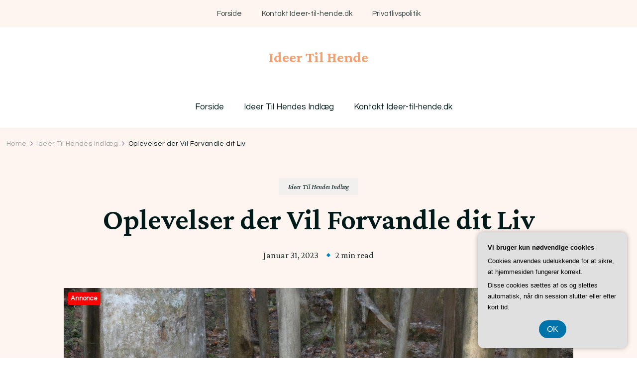

--- FILE ---
content_type: text/html; charset=UTF-8
request_url: https://ideer-til-hende.dk/oplevelser-der-vil-forvandle-dit-liv/
body_size: 17096
content:
    <!DOCTYPE html>
    <html lang="da-DK">
    <head itemscope itemtype="http://schema.org/WebSite">
	    <meta charset="UTF-8">
    <meta name="viewport" content="width=device-width, initial-scale=1">
    <link rel="profile" href="https://gmpg.org/xfn/11">
    <meta name='robots' content='index, follow, max-image-preview:large, max-snippet:-1, max-video-preview:-1' />

	<!-- This site is optimized with the Yoast SEO plugin v26.8 - https://yoast.com/product/yoast-seo-wordpress/ -->
	<title>Oplevelser der Vil Forvandle dit Liv - Ideer Til Hende</title>
	<link rel="canonical" href="https://ideer-til-hende.dk/oplevelser-der-vil-forvandle-dit-liv/" />
	<meta property="og:locale" content="da_DK" />
	<meta property="og:type" content="article" />
	<meta property="og:title" content="Oplevelser der Vil Forvandle dit Liv - Ideer Til Hende" />
	<meta property="og:description" content="Oplevelser er et bredt begreb, der d&aelig;kker mange forskellige aktiviteter og livserfaringer. Det er noget, der ofte kr&aelig;ver at man tr&aelig;der ud af sin komfortzone og oplever noget nyt, som kan skabe et varigt indtryk. Det centrale budskab i denne artikel er at de oplevelser, som man kommer til at gennemg&aring;, kan forvandle ens liv &hellip;" />
	<meta property="og:url" content="https://ideer-til-hende.dk/oplevelser-der-vil-forvandle-dit-liv/" />
	<meta property="og:site_name" content="Ideer Til Hende" />
	<meta property="article:published_time" content="2023-01-31T04:00:00+00:00" />
	<meta property="og:image" content="https://ideer-til-hende.dk/wp-content/uploads/oplevelser-der-vil-forvandle-dit-liv-768x768.png" />
	<meta property="og:image:width" content="768" />
	<meta property="og:image:height" content="768" />
	<meta property="og:image:type" content="image/png" />
	<meta name="twitter:card" content="summary_large_image" />
	<meta name="twitter:label1" content="Estimeret læsetid" />
	<meta name="twitter:data1" content="2 minutter" />
	<script type="application/ld+json" class="yoast-schema-graph">{"@context":"https://schema.org","@graph":[{"@type":"Article","@id":"https://ideer-til-hende.dk/oplevelser-der-vil-forvandle-dit-liv/#article","isPartOf":{"@id":"https://ideer-til-hende.dk/oplevelser-der-vil-forvandle-dit-liv/"},"author":{"name":"","@id":""},"headline":"Oplevelser der Vil Forvandle dit Liv","datePublished":"2023-01-31T04:00:00+00:00","mainEntityOfPage":{"@id":"https://ideer-til-hende.dk/oplevelser-der-vil-forvandle-dit-liv/"},"wordCount":331,"image":{"@id":"https://ideer-til-hende.dk/oplevelser-der-vil-forvandle-dit-liv/#primaryimage"},"thumbnailUrl":"https://ideer-til-hende.dk/wp-content/uploads/oplevelser-der-vil-forvandle-dit-liv.png","articleSection":["Ideer Til Hendes Indlæg"],"inLanguage":"da-DK"},{"@type":"WebPage","@id":"https://ideer-til-hende.dk/oplevelser-der-vil-forvandle-dit-liv/","url":"https://ideer-til-hende.dk/oplevelser-der-vil-forvandle-dit-liv/","name":"Oplevelser der Vil Forvandle dit Liv - Ideer Til Hende","isPartOf":{"@id":"https://ideer-til-hende.dk/#website"},"primaryImageOfPage":{"@id":"https://ideer-til-hende.dk/oplevelser-der-vil-forvandle-dit-liv/#primaryimage"},"image":{"@id":"https://ideer-til-hende.dk/oplevelser-der-vil-forvandle-dit-liv/#primaryimage"},"thumbnailUrl":"https://ideer-til-hende.dk/wp-content/uploads/oplevelser-der-vil-forvandle-dit-liv.png","datePublished":"2023-01-31T04:00:00+00:00","author":{"@id":""},"breadcrumb":{"@id":"https://ideer-til-hende.dk/oplevelser-der-vil-forvandle-dit-liv/#breadcrumb"},"inLanguage":"da-DK","potentialAction":[{"@type":"ReadAction","target":["https://ideer-til-hende.dk/oplevelser-der-vil-forvandle-dit-liv/"]}]},{"@type":"ImageObject","inLanguage":"da-DK","@id":"https://ideer-til-hende.dk/oplevelser-der-vil-forvandle-dit-liv/#primaryimage","url":"https://ideer-til-hende.dk/wp-content/uploads/oplevelser-der-vil-forvandle-dit-liv.png","contentUrl":"https://ideer-til-hende.dk/wp-content/uploads/oplevelser-der-vil-forvandle-dit-liv.png","width":1024,"height":1024,"caption":"Oplevelser der Vil Forvandle dit Liv"},{"@type":"BreadcrumbList","@id":"https://ideer-til-hende.dk/oplevelser-der-vil-forvandle-dit-liv/#breadcrumb","itemListElement":[{"@type":"ListItem","position":1,"name":"Ideer-til-hende.dk","item":"https://ideer-til-hende.dk/"},{"@type":"ListItem","position":2,"name":"Oplevelser der Vil Forvandle dit Liv"}]},{"@type":"WebSite","@id":"https://ideer-til-hende.dk/#website","url":"https://ideer-til-hende.dk/","name":"Ideer Til Hende","description":"","potentialAction":[{"@type":"SearchAction","target":{"@type":"EntryPoint","urlTemplate":"https://ideer-til-hende.dk/?s={search_term_string}"},"query-input":{"@type":"PropertyValueSpecification","valueRequired":true,"valueName":"search_term_string"}}],"inLanguage":"da-DK"}]}</script>
	<!-- / Yoast SEO plugin. -->


<link rel='dns-prefetch' href='//fonts.googleapis.com' />
<link rel="alternate" type="application/rss+xml" title="Ideer Til Hende &raquo; Feed" href="https://ideer-til-hende.dk/feed/" />
<link rel="alternate" type="application/rss+xml" title="Ideer Til Hende &raquo;-kommentar-feed" href="https://ideer-til-hende.dk/comments/feed/" />
<link rel="alternate" title="oEmbed (JSON)" type="application/json+oembed" href="https://ideer-til-hende.dk/wp-json/oembed/1.0/embed?url=https%3A%2F%2Fideer-til-hende.dk%2Foplevelser-der-vil-forvandle-dit-liv%2F" />
<link rel="alternate" title="oEmbed (XML)" type="text/xml+oembed" href="https://ideer-til-hende.dk/wp-json/oembed/1.0/embed?url=https%3A%2F%2Fideer-til-hende.dk%2Foplevelser-der-vil-forvandle-dit-liv%2F&#038;format=xml" />
<style id='wp-img-auto-sizes-contain-inline-css' type='text/css'>
img:is([sizes=auto i],[sizes^="auto," i]){contain-intrinsic-size:3000px 1500px}
/*# sourceURL=wp-img-auto-sizes-contain-inline-css */
</style>
<style id='wp-emoji-styles-inline-css' type='text/css'>

	img.wp-smiley, img.emoji {
		display: inline !important;
		border: none !important;
		box-shadow: none !important;
		height: 1em !important;
		width: 1em !important;
		margin: 0 0.07em !important;
		vertical-align: -0.1em !important;
		background: none !important;
		padding: 0 !important;
	}
/*# sourceURL=wp-emoji-styles-inline-css */
</style>
<style id='wp-block-library-inline-css' type='text/css'>
:root{--wp-block-synced-color:#7a00df;--wp-block-synced-color--rgb:122,0,223;--wp-bound-block-color:var(--wp-block-synced-color);--wp-editor-canvas-background:#ddd;--wp-admin-theme-color:#007cba;--wp-admin-theme-color--rgb:0,124,186;--wp-admin-theme-color-darker-10:#006ba1;--wp-admin-theme-color-darker-10--rgb:0,107,160.5;--wp-admin-theme-color-darker-20:#005a87;--wp-admin-theme-color-darker-20--rgb:0,90,135;--wp-admin-border-width-focus:2px}@media (min-resolution:192dpi){:root{--wp-admin-border-width-focus:1.5px}}.wp-element-button{cursor:pointer}:root .has-very-light-gray-background-color{background-color:#eee}:root .has-very-dark-gray-background-color{background-color:#313131}:root .has-very-light-gray-color{color:#eee}:root .has-very-dark-gray-color{color:#313131}:root .has-vivid-green-cyan-to-vivid-cyan-blue-gradient-background{background:linear-gradient(135deg,#00d084,#0693e3)}:root .has-purple-crush-gradient-background{background:linear-gradient(135deg,#34e2e4,#4721fb 50%,#ab1dfe)}:root .has-hazy-dawn-gradient-background{background:linear-gradient(135deg,#faaca8,#dad0ec)}:root .has-subdued-olive-gradient-background{background:linear-gradient(135deg,#fafae1,#67a671)}:root .has-atomic-cream-gradient-background{background:linear-gradient(135deg,#fdd79a,#004a59)}:root .has-nightshade-gradient-background{background:linear-gradient(135deg,#330968,#31cdcf)}:root .has-midnight-gradient-background{background:linear-gradient(135deg,#020381,#2874fc)}:root{--wp--preset--font-size--normal:16px;--wp--preset--font-size--huge:42px}.has-regular-font-size{font-size:1em}.has-larger-font-size{font-size:2.625em}.has-normal-font-size{font-size:var(--wp--preset--font-size--normal)}.has-huge-font-size{font-size:var(--wp--preset--font-size--huge)}.has-text-align-center{text-align:center}.has-text-align-left{text-align:left}.has-text-align-right{text-align:right}.has-fit-text{white-space:nowrap!important}#end-resizable-editor-section{display:none}.aligncenter{clear:both}.items-justified-left{justify-content:flex-start}.items-justified-center{justify-content:center}.items-justified-right{justify-content:flex-end}.items-justified-space-between{justify-content:space-between}.screen-reader-text{border:0;clip-path:inset(50%);height:1px;margin:-1px;overflow:hidden;padding:0;position:absolute;width:1px;word-wrap:normal!important}.screen-reader-text:focus{background-color:#ddd;clip-path:none;color:#444;display:block;font-size:1em;height:auto;left:5px;line-height:normal;padding:15px 23px 14px;text-decoration:none;top:5px;width:auto;z-index:100000}html :where(.has-border-color){border-style:solid}html :where([style*=border-top-color]){border-top-style:solid}html :where([style*=border-right-color]){border-right-style:solid}html :where([style*=border-bottom-color]){border-bottom-style:solid}html :where([style*=border-left-color]){border-left-style:solid}html :where([style*=border-width]){border-style:solid}html :where([style*=border-top-width]){border-top-style:solid}html :where([style*=border-right-width]){border-right-style:solid}html :where([style*=border-bottom-width]){border-bottom-style:solid}html :where([style*=border-left-width]){border-left-style:solid}html :where(img[class*=wp-image-]){height:auto;max-width:100%}:where(figure){margin:0 0 1em}html :where(.is-position-sticky){--wp-admin--admin-bar--position-offset:var(--wp-admin--admin-bar--height,0px)}@media screen and (max-width:600px){html :where(.is-position-sticky){--wp-admin--admin-bar--position-offset:0px}}

/*# sourceURL=wp-block-library-inline-css */
</style><style id='global-styles-inline-css' type='text/css'>
:root{--wp--preset--aspect-ratio--square: 1;--wp--preset--aspect-ratio--4-3: 4/3;--wp--preset--aspect-ratio--3-4: 3/4;--wp--preset--aspect-ratio--3-2: 3/2;--wp--preset--aspect-ratio--2-3: 2/3;--wp--preset--aspect-ratio--16-9: 16/9;--wp--preset--aspect-ratio--9-16: 9/16;--wp--preset--color--black: #000000;--wp--preset--color--cyan-bluish-gray: #abb8c3;--wp--preset--color--white: #ffffff;--wp--preset--color--pale-pink: #f78da7;--wp--preset--color--vivid-red: #cf2e2e;--wp--preset--color--luminous-vivid-orange: #ff6900;--wp--preset--color--luminous-vivid-amber: #fcb900;--wp--preset--color--light-green-cyan: #7bdcb5;--wp--preset--color--vivid-green-cyan: #00d084;--wp--preset--color--pale-cyan-blue: #8ed1fc;--wp--preset--color--vivid-cyan-blue: #0693e3;--wp--preset--color--vivid-purple: #9b51e0;--wp--preset--gradient--vivid-cyan-blue-to-vivid-purple: linear-gradient(135deg,rgb(6,147,227) 0%,rgb(155,81,224) 100%);--wp--preset--gradient--light-green-cyan-to-vivid-green-cyan: linear-gradient(135deg,rgb(122,220,180) 0%,rgb(0,208,130) 100%);--wp--preset--gradient--luminous-vivid-amber-to-luminous-vivid-orange: linear-gradient(135deg,rgb(252,185,0) 0%,rgb(255,105,0) 100%);--wp--preset--gradient--luminous-vivid-orange-to-vivid-red: linear-gradient(135deg,rgb(255,105,0) 0%,rgb(207,46,46) 100%);--wp--preset--gradient--very-light-gray-to-cyan-bluish-gray: linear-gradient(135deg,rgb(238,238,238) 0%,rgb(169,184,195) 100%);--wp--preset--gradient--cool-to-warm-spectrum: linear-gradient(135deg,rgb(74,234,220) 0%,rgb(151,120,209) 20%,rgb(207,42,186) 40%,rgb(238,44,130) 60%,rgb(251,105,98) 80%,rgb(254,248,76) 100%);--wp--preset--gradient--blush-light-purple: linear-gradient(135deg,rgb(255,206,236) 0%,rgb(152,150,240) 100%);--wp--preset--gradient--blush-bordeaux: linear-gradient(135deg,rgb(254,205,165) 0%,rgb(254,45,45) 50%,rgb(107,0,62) 100%);--wp--preset--gradient--luminous-dusk: linear-gradient(135deg,rgb(255,203,112) 0%,rgb(199,81,192) 50%,rgb(65,88,208) 100%);--wp--preset--gradient--pale-ocean: linear-gradient(135deg,rgb(255,245,203) 0%,rgb(182,227,212) 50%,rgb(51,167,181) 100%);--wp--preset--gradient--electric-grass: linear-gradient(135deg,rgb(202,248,128) 0%,rgb(113,206,126) 100%);--wp--preset--gradient--midnight: linear-gradient(135deg,rgb(2,3,129) 0%,rgb(40,116,252) 100%);--wp--preset--font-size--small: 13px;--wp--preset--font-size--medium: 20px;--wp--preset--font-size--large: 36px;--wp--preset--font-size--x-large: 42px;--wp--preset--spacing--20: 0.44rem;--wp--preset--spacing--30: 0.67rem;--wp--preset--spacing--40: 1rem;--wp--preset--spacing--50: 1.5rem;--wp--preset--spacing--60: 2.25rem;--wp--preset--spacing--70: 3.38rem;--wp--preset--spacing--80: 5.06rem;--wp--preset--shadow--natural: 6px 6px 9px rgba(0, 0, 0, 0.2);--wp--preset--shadow--deep: 12px 12px 50px rgba(0, 0, 0, 0.4);--wp--preset--shadow--sharp: 6px 6px 0px rgba(0, 0, 0, 0.2);--wp--preset--shadow--outlined: 6px 6px 0px -3px rgb(255, 255, 255), 6px 6px rgb(0, 0, 0);--wp--preset--shadow--crisp: 6px 6px 0px rgb(0, 0, 0);}:where(.is-layout-flex){gap: 0.5em;}:where(.is-layout-grid){gap: 0.5em;}body .is-layout-flex{display: flex;}.is-layout-flex{flex-wrap: wrap;align-items: center;}.is-layout-flex > :is(*, div){margin: 0;}body .is-layout-grid{display: grid;}.is-layout-grid > :is(*, div){margin: 0;}:where(.wp-block-columns.is-layout-flex){gap: 2em;}:where(.wp-block-columns.is-layout-grid){gap: 2em;}:where(.wp-block-post-template.is-layout-flex){gap: 1.25em;}:where(.wp-block-post-template.is-layout-grid){gap: 1.25em;}.has-black-color{color: var(--wp--preset--color--black) !important;}.has-cyan-bluish-gray-color{color: var(--wp--preset--color--cyan-bluish-gray) !important;}.has-white-color{color: var(--wp--preset--color--white) !important;}.has-pale-pink-color{color: var(--wp--preset--color--pale-pink) !important;}.has-vivid-red-color{color: var(--wp--preset--color--vivid-red) !important;}.has-luminous-vivid-orange-color{color: var(--wp--preset--color--luminous-vivid-orange) !important;}.has-luminous-vivid-amber-color{color: var(--wp--preset--color--luminous-vivid-amber) !important;}.has-light-green-cyan-color{color: var(--wp--preset--color--light-green-cyan) !important;}.has-vivid-green-cyan-color{color: var(--wp--preset--color--vivid-green-cyan) !important;}.has-pale-cyan-blue-color{color: var(--wp--preset--color--pale-cyan-blue) !important;}.has-vivid-cyan-blue-color{color: var(--wp--preset--color--vivid-cyan-blue) !important;}.has-vivid-purple-color{color: var(--wp--preset--color--vivid-purple) !important;}.has-black-background-color{background-color: var(--wp--preset--color--black) !important;}.has-cyan-bluish-gray-background-color{background-color: var(--wp--preset--color--cyan-bluish-gray) !important;}.has-white-background-color{background-color: var(--wp--preset--color--white) !important;}.has-pale-pink-background-color{background-color: var(--wp--preset--color--pale-pink) !important;}.has-vivid-red-background-color{background-color: var(--wp--preset--color--vivid-red) !important;}.has-luminous-vivid-orange-background-color{background-color: var(--wp--preset--color--luminous-vivid-orange) !important;}.has-luminous-vivid-amber-background-color{background-color: var(--wp--preset--color--luminous-vivid-amber) !important;}.has-light-green-cyan-background-color{background-color: var(--wp--preset--color--light-green-cyan) !important;}.has-vivid-green-cyan-background-color{background-color: var(--wp--preset--color--vivid-green-cyan) !important;}.has-pale-cyan-blue-background-color{background-color: var(--wp--preset--color--pale-cyan-blue) !important;}.has-vivid-cyan-blue-background-color{background-color: var(--wp--preset--color--vivid-cyan-blue) !important;}.has-vivid-purple-background-color{background-color: var(--wp--preset--color--vivid-purple) !important;}.has-black-border-color{border-color: var(--wp--preset--color--black) !important;}.has-cyan-bluish-gray-border-color{border-color: var(--wp--preset--color--cyan-bluish-gray) !important;}.has-white-border-color{border-color: var(--wp--preset--color--white) !important;}.has-pale-pink-border-color{border-color: var(--wp--preset--color--pale-pink) !important;}.has-vivid-red-border-color{border-color: var(--wp--preset--color--vivid-red) !important;}.has-luminous-vivid-orange-border-color{border-color: var(--wp--preset--color--luminous-vivid-orange) !important;}.has-luminous-vivid-amber-border-color{border-color: var(--wp--preset--color--luminous-vivid-amber) !important;}.has-light-green-cyan-border-color{border-color: var(--wp--preset--color--light-green-cyan) !important;}.has-vivid-green-cyan-border-color{border-color: var(--wp--preset--color--vivid-green-cyan) !important;}.has-pale-cyan-blue-border-color{border-color: var(--wp--preset--color--pale-cyan-blue) !important;}.has-vivid-cyan-blue-border-color{border-color: var(--wp--preset--color--vivid-cyan-blue) !important;}.has-vivid-purple-border-color{border-color: var(--wp--preset--color--vivid-purple) !important;}.has-vivid-cyan-blue-to-vivid-purple-gradient-background{background: var(--wp--preset--gradient--vivid-cyan-blue-to-vivid-purple) !important;}.has-light-green-cyan-to-vivid-green-cyan-gradient-background{background: var(--wp--preset--gradient--light-green-cyan-to-vivid-green-cyan) !important;}.has-luminous-vivid-amber-to-luminous-vivid-orange-gradient-background{background: var(--wp--preset--gradient--luminous-vivid-amber-to-luminous-vivid-orange) !important;}.has-luminous-vivid-orange-to-vivid-red-gradient-background{background: var(--wp--preset--gradient--luminous-vivid-orange-to-vivid-red) !important;}.has-very-light-gray-to-cyan-bluish-gray-gradient-background{background: var(--wp--preset--gradient--very-light-gray-to-cyan-bluish-gray) !important;}.has-cool-to-warm-spectrum-gradient-background{background: var(--wp--preset--gradient--cool-to-warm-spectrum) !important;}.has-blush-light-purple-gradient-background{background: var(--wp--preset--gradient--blush-light-purple) !important;}.has-blush-bordeaux-gradient-background{background: var(--wp--preset--gradient--blush-bordeaux) !important;}.has-luminous-dusk-gradient-background{background: var(--wp--preset--gradient--luminous-dusk) !important;}.has-pale-ocean-gradient-background{background: var(--wp--preset--gradient--pale-ocean) !important;}.has-electric-grass-gradient-background{background: var(--wp--preset--gradient--electric-grass) !important;}.has-midnight-gradient-background{background: var(--wp--preset--gradient--midnight) !important;}.has-small-font-size{font-size: var(--wp--preset--font-size--small) !important;}.has-medium-font-size{font-size: var(--wp--preset--font-size--medium) !important;}.has-large-font-size{font-size: var(--wp--preset--font-size--large) !important;}.has-x-large-font-size{font-size: var(--wp--preset--font-size--x-large) !important;}
/*# sourceURL=global-styles-inline-css */
</style>

<style id='classic-theme-styles-inline-css' type='text/css'>
/*! This file is auto-generated */
.wp-block-button__link{color:#fff;background-color:#32373c;border-radius:9999px;box-shadow:none;text-decoration:none;padding:calc(.667em + 2px) calc(1.333em + 2px);font-size:1.125em}.wp-block-file__button{background:#32373c;color:#fff;text-decoration:none}
/*# sourceURL=/wp-includes/css/classic-themes.min.css */
</style>
<link rel='stylesheet' id='owl-carousel-css' href='https://ideer-til-hende.dk/wp-content/themes/blossom-floral/css/owl.carousel.min.css?ver=2.3.4' type='text/css' media='all' />
<link rel='stylesheet' id='animate-css' href='https://ideer-til-hende.dk/wp-content/themes/blossom-floral/css/animate.min.css?ver=3.5.2' type='text/css' media='all' />
<link rel='stylesheet' id='blossom-floral-google-fonts-css' href='https://fonts.googleapis.com/css?family=Questrial%3Aregular%7CCrimson+Pro%3A200%2C300%2Cregular%2C500%2C600%2C700%2C800%2C900%2C200italic%2C300italic%2Citalic%2C500italic%2C600italic%2C700italic%2C800italic%2C900italic%7CCrimson+Pro%3Aregular' type='text/css' media='all' />
<link rel='stylesheet' id='blossom-floral-elementor-css' href='https://ideer-til-hende.dk/wp-content/themes/blossom-floral/css/elementor.min.css?ver=1.1.0' type='text/css' media='all' />
<link rel='stylesheet' id='blossom-floral-gutenberg-css' href='https://ideer-til-hende.dk/wp-content/themes/blossom-floral/css/gutenberg.min.css?ver=1.1.0' type='text/css' media='all' />
<link rel='stylesheet' id='blossom-floral-css' href='https://ideer-til-hende.dk/wp-content/themes/blossom-floral/style.css?ver=1.1.0' type='text/css' media='all' />
<script type="text/javascript" src="https://ideer-til-hende.dk/wp-includes/js/jquery/jquery.min.js?ver=3.7.1" id="jquery-core-js"></script>
<script type="text/javascript" src="https://ideer-til-hende.dk/wp-includes/js/jquery/jquery-migrate.min.js?ver=3.4.1" id="jquery-migrate-js"></script>
<link rel="https://api.w.org/" href="https://ideer-til-hende.dk/wp-json/" /><link rel="alternate" title="JSON" type="application/json" href="https://ideer-til-hende.dk/wp-json/wp/v2/posts/115" /><link rel="EditURI" type="application/rsd+xml" title="RSD" href="https://ideer-til-hende.dk/xmlrpc.php?rsd" />
<meta name="generator" content="WordPress 6.9" />
<link rel='shortlink' href='https://ideer-til-hende.dk/?p=115' />
<style type='text/css' media='all'>    
	:root {
		--primary-color: #f2a071;
		--primary-color-rgb: 242, 160, 113;
		--secondary-color: #0186bf;
		--secondary-color-rgb: 1, 134, 191;
        --primary-font: Questrial;
        --secondary-font: Crimson Pro;
	}

    /*Typography*/

    body {
        font-family : Questrial;
        font-size   : 18px;        
    }

    .custom-logo-link img{
        width    : 150px;
        max-width: 100%;
	}
    
    .site-title{
        font-size   : 30px;
        font-family : Crimson Pro;
        font-weight : 400;
        font-style  : normal;
    }

    
    .post .entry-footer .btn-link::before {
        background-image: url("data:image/svg+xml,%3Csvg xmlns='http://www.w3.org/2000/svg' width='14.19' height='14.27' viewBox='0 0 14.19 14.27'%3E%3Cg id='Group_5482' data-name='Group 5482' transform='translate(-216.737 -1581.109)'%3E%3Cpath id='Path_26475' data-name='Path 26475' d='M0,0H12.821' transform='translate(217.445 1594.672) rotate(-45)' fill='none' stroke='%230186bf' stroke-linecap='round' stroke-width='1'/%3E%3Cpath id='Path_26476' data-name='Path 26476' d='M0,0,5.1,5.1,0,10.193' transform='translate(219.262 1585.567) rotate(-45)' fill='none' stroke='%230186bf' stroke-linecap='round' stroke-linejoin='round' stroke-width='1'/%3E%3C/g%3E%3C/svg%3E");
    }

    .navigation.pagination .nav-links .next:hover:after {
        background-image: url("data:image/svg+xml,%3Csvg xmlns='http://www.w3.org/2000/svg' width='13.821' height='11.608' viewBox='0 0 13.821 11.608'%3E%3Cg id='Group_5482' data-name='Group 5482' transform='translate(974.347 -1275.499) rotate(45)' opacity='0.9'%3E%3Cpath id='Path_26475' data-name='Path 26475' d='M0,0H12.821' transform='translate(217.445 1594.672) rotate(-45)' fill='none' stroke='%230186bf' stroke-linecap='round' stroke-width='1'/%3E%3Cpath id='Path_26476' data-name='Path 26476' d='M0,0,5.1,5.1,0,10.193' transform='translate(219.262 1585.567) rotate(-45)' fill='none' stroke='%230186bf' stroke-linecap='round' stroke-linejoin='round' stroke-width='1'/%3E%3C/g%3E%3C/svg%3E");
    }

    nav.post-navigation .meta-nav::before {
        background-image: url("data:image/svg+xml,%3Csvg xmlns='http://www.w3.org/2000/svg' width='14.19' height='14.27' viewBox='0 0 14.19 14.27'%3E%3Cg id='Group_5482' data-name='Group 5482' transform='translate(230.936 0.854)' opacity='0.9'%3E%3Cpath id='Path_26475' data-name='Path 26475' d='M0,0H12.821' transform='translate(-217.453 12.709) rotate(-135)' fill='none' stroke='%230186bf' stroke-linecap='round' stroke-width='1'/%3E%3Cpath id='Path_26476' data-name='Path 26476' d='M0,10.194,5.1,5.1,0,0' transform='translate(-226.479 10.812) rotate(-135)' fill='none' stroke='%230186bf' stroke-linecap='round' stroke-linejoin='round' stroke-width='1'/%3E%3C/g%3E%3C/svg%3E ");
    }
       
    nav.post-navigation .meta-nav:hover::before {
        background-image: url("data:image/svg+xml,%3Csvg xmlns='http://www.w3.org/2000/svg' width='14.19' height='14.27' viewBox='0 0 14.19 14.27'%3E%3Cg id='Group_5482' data-name='Group 5482' transform='translate(230.936 0.854)' opacity='0.9'%3E%3Cpath id='Path_26475' data-name='Path 26475' d='M0,0H12.821' transform='translate(-217.453 12.709) rotate(-135)' fill='none' stroke='%23f2a071' stroke-linecap='round' stroke-width='1'/%3E%3Cpath id='Path_26476' data-name='Path 26476' d='M0,10.194,5.1,5.1,0,0' transform='translate(-226.479 10.812) rotate(-135)' fill='none' stroke='%23f2a071' stroke-linecap='round' stroke-linejoin='round' stroke-width='1'/%3E%3C/g%3E%3C/svg%3E ");
    }
    
    .navigation.pagination .nav-links .prev:hover::before {
        background-image: url("data:image/svg+xml,%3Csvg xmlns='http://www.w3.org/2000/svg' width='21.956' height='13.496' viewBox='0 0 21.956 13.496'%3E%3Cg id='Group_1417' data-name='Group 1417' transform='translate(742.952 0.612)'%3E%3Cpath id='Path_1' data-name='Path 1' d='M1083.171,244.108h-20.837' transform='translate(-1804.667 -237.962)' fill='none' stroke='%2388b4cf' stroke-linecap='round' stroke-width='1'%3E%3C/path%3E%3Cpath id='Path_2' data-name='Path 2' d='M1093.614,226.065c-.695,2.593-1.669,4.985-6.7,6.143' transform='translate(-1829.267 -226.065)' fill='none' stroke='%230186bf' stroke-linecap='round' stroke-width='1'%3E%3C/path%3E%3Cpath id='Path_3' data-name='Path 3' d='M1093.614,232.208c-.695-2.593-1.669-4.985-6.7-6.143' transform='translate(-1829.267 -219.937)' fill='none' stroke='%230186bf' stroke-linecap='round' stroke-width='1'%3E%3C/path%3E%3C/g%3E%3C/svg%3E");
    }

    blockquote::before {
        background-image: url("data:image/svg+xml,%3Csvg xmlns='http://www.w3.org/2000/svg' width='127.432' height='110.665' viewBox='0 0 127.432 110.665'%3E%3Cg id='Group_1443' data-name='Group 1443' transform='translate(0 0)' opacity='0.3'%3E%3Cpath id='Path_5841' data-name='Path 5841' d='M194.147,345.773c-3.28,2.743-6.38,5.4-9.538,7.955-2.133,1.724-4.343,3.3-6.522,4.934-6.576,4.932-13.3,5.586-20.243,1.173-2.939-1.868-4.314-5.268-5.477-8.714a68.381,68.381,0,0,1-2.375-9.783c-.994-5.555-2.209-11.138-1.557-16.906.577-5.112,1.16-10.251,2.163-15.248a23.117,23.117,0,0,1,3.01-7.026c2.8-4.7,5.735-9.276,8.779-13.732a23.928,23.928,0,0,1,4.793-5.371c2.207-1.72,3.608-4.17,5.148-6.6,3.216-5.068,6.556-10.013,9.8-15.052a28.681,28.681,0,0,0,1.475-3.084c.163-.338.31-.795.563-.943,2.775-1.632,5.518-3.377,8.376-4.752,2.016-.97,3.528,1.238,5.25,2.057a3.4,3.4,0,0,1-.148,1.769c-1.535,3.621-3.138,7.2-4.71,10.8-3.534,8.085-7.357,16-10.514,24.308-3.248,8.542-6.275,17.324-6.5,27.026-.065,2.869.266,5.75.374,8.627.065,1.753,1.017,1.914,2.044,1.753a11.21,11.21,0,0,0,7.146-4.324c1.41-1.752,2.246-1.821,3.817-.239,2.013,2.029,3.923,4.218,5.856,6.367a1.677,1.677,0,0,1,.429,1.023c-.151,3.187-.352,6.379-2.323,8.826C191.077,343.331,191.107,343.7,194.147,345.773Z' transform='translate(-70.424 -252.194)' fill='%23f2a071'/%3E%3Cpath id='Path_5842' data-name='Path 5842' d='M259.193,344.341c-4.6,5.231-8.984,10.521-15.185,12.561a11.207,11.207,0,0,0-3.233,2.286c-5.3,4.46-11.216,4.268-17.085,2.977-4.218-.928-6.7-5.277-7.252-10.588-.948-9.07.893-17.566,3.187-26,.1-.381.287-.73.373-1.114,1.88-8.435,5.937-15.587,9.2-23.164,2.257-5.249,5.674-9.732,8.694-14.758.6,1.231.936,2.1,1.4,2.854.947,1.552,2.144,1.065,2.942-.529a12.559,12.559,0,0,0,.69-2.028c.39-1.313,1.017-1.885,2.24-.981-.207-2.706-.034-5.343,2.121-6.4.81-.4,2.093.691,3.288,1.15.659-1.414,1.61-3.271,2.38-5.236a4.422,4.422,0,0,0-.234-2.1c-.3-1.353-.733-2.666-.974-4.032a11.511,11.511,0,0,1,1.917-8.21c1.1-1.825,2.033-3.8,3.059-5.687,2.014-3.709,4.517-4.035,7.155-.948a17.668,17.668,0,0,0,2.386,2.7,5.03,5.03,0,0,0,2.526.767,7.3,7.3,0,0,0,2.09-.458c-.477,1.277-.81,2.261-1.2,3.2-4.945,11.79-10.1,23.454-14.784,35.4-3.468,8.844-6.331,18.054-9.458,27.1a6.573,6.573,0,0,0-.226.964c-.649,3.651.393,4.769,3.4,4.056,2.592-.618,4.313-3.327,6.743-4.071a16.177,16.177,0,0,1,5.847-.563c1.236.087,2.6,3.97,2.248,6.047-.7,4.12-1.9,8.009-4.311,11.09C258.068,341.977,257.566,343.062,259.193,344.341Z' transform='translate(-216.183 -252.301)' fill='%23f2a071'/%3E%3C/g%3E%3C/svg%3E%0A");
    }

    .comments-area .comment-list .comment .comment-body .reply .comment-reply-link::before,
    .comments-area ol .comment .comment-body .reply .comment-reply-link::before {
        background-image: url("data:image/svg+xml,%3Csvg xmlns='http://www.w3.org/2000/svg' width='14.19' height='14.27' viewBox='0 0 14.19 14.27'%3E%3Cg id='Group_5482' data-name='Group 5482' transform='translate(230.936 0.854)' opacity='0.9'%3E%3Cpath id='Path_26475' data-name='Path 26475' d='M0,0H12.821' transform='translate(-217.453 12.709) rotate(-135)' fill='none' stroke='%230186bf' stroke-linecap='round' stroke-width='1'/%3E%3Cpath id='Path_26476' data-name='Path 26476' d='M0,10.194,5.1,5.1,0,0' transform='translate(-226.479 10.812) rotate(-135)' fill='none' stroke='%230186bf' stroke-linecap='round' stroke-linejoin='round' stroke-width='1'/%3E%3C/g%3E%3C/svg%3E ");
    }

    .comments-area .comment-list .comment .comment-body .reply .comment-reply-link:hover::before,
    .comments-area ol .comment .comment-body .reply .comment-reply-link:hover::before {
        background-image: url("data:image/svg+xml,%3Csvg xmlns='http://www.w3.org/2000/svg' width='14.19' height='14.27' viewBox='0 0 14.19 14.27'%3E%3Cg id='Group_5482' data-name='Group 5482' transform='translate(230.936 0.854)' opacity='0.9'%3E%3Cpath id='Path_26475' data-name='Path 26475' d='M0,0H12.821' transform='translate(-217.453 12.709) rotate(-135)' fill='none' stroke='%23f2a071' stroke-linecap='round' stroke-width='1'/%3E%3Cpath id='Path_26476' data-name='Path 26476' d='M0,10.194,5.1,5.1,0,0' transform='translate(-226.479 10.812) rotate(-135)' fill='none' stroke='%23f2a071' stroke-linecap='round' stroke-linejoin='round' stroke-width='1'/%3E%3C/g%3E%3C/svg%3E ");
    }
    
    select{
        background-image: url("data:image/svg+xml,%3Csvg xmlns='http://www.w3.org/2000/svg' width='15' height='8' viewBox='0 0 15 8'%3E%3Cpath id='Polygon_25' data-name='Polygon 25' d='M7.5,0,15,8H0Z' transform='translate(15 8) rotate(180)' fill='%230186bf'/%3E%3C/svg%3E%0A");
    }  
           
    </style></head>

<body data-rsssl=1 class="wp-singular post-template-default single single-post postid-115 single-format-standard wp-theme-blossom-floral style-one rightsidebar" itemscope itemtype="http://schema.org/WebPage">

    <div id="page" class="site">
        <a class="skip-link screen-reader-text" href="#content">Skip to content (Press Enter)</a>
    
    <header id="masthead" class="site-header style-one" itemscope itemtype="http://schema.org/WPHeader">
        <div class="header-top">
            <div class="container">
                <div class="header-right">
                            <nav class="secondary-nav">
            <button class="toggle-btn">
                <span class="toggle-bar"></span>
                <span class="toggle-bar"></span>
                <span class="toggle-bar"></span>
            </button>
            <div class="menu-pl_secondary_menu-container"><ul id="secondary-menu" class="nav-menu"><li id="menu-item-10" class="menu-item menu-item-type-custom menu-item-object-custom menu-item-home menu-item-10"><a href="https://ideer-til-hende.dk/">Forside</a></li>
<li id="menu-item-13" class="menu-item menu-item-type-post_type menu-item-object-page menu-item-13"><a href="https://ideer-til-hende.dk/kontakt-ideer-til-hende-dk/">Kontakt Ideer-til-hende.dk</a></li>
<li id="menu-item-14" class="menu-item menu-item-type-post_type menu-item-object-page menu-item-privacy-policy menu-item-14"><a rel="privacy-policy" href="https://ideer-til-hende.dk/privatlivspolitik/">Privatlivspolitik</a></li>
</ul></div>        </nav>
                    </div>
            </div>
        </div>
        <div class="header-middle">
            <div class="container site-branding-only">
                        <div class="site-branding" itemscope itemtype="http://schema.org/Organization">
            <div class="site-title-wrap">                        <p class="site-title" itemprop="name"><a href="https://ideer-til-hende.dk/" rel="home" itemprop="url">Ideer Til Hende</a></p>
                    </div>        </div>    
                    <div class="header-right">
                        <div class="header-cart">
            </div>
                </div>
            </div>
        </div>
        <div class="header-main">
            <div class="container">
                            <nav id="site-navigation" class="main-navigation" itemscope itemtype="http://schema.org/SiteNavigationElement">
                <button class="toggle-btn">
                    <span class="toggle-bar"></span>
                    <span class="toggle-bar"></span>
                    <span class="toggle-bar"></span>
                </button>
                <div class="menu-pl_primary_menu-container"><ul id="primary-menu" class="nav-menu"><li id="menu-item-9" class="menu-item menu-item-type-custom menu-item-object-custom menu-item-home menu-item-9"><a href="https://ideer-til-hende.dk/">Forside</a></li>
<li id="menu-item-11" class="menu-item menu-item-type-taxonomy menu-item-object-category current-post-ancestor current-menu-parent current-post-parent menu-item-11"><a href="https://ideer-til-hende.dk/ideer-til-hendes-indlaeg/">Ideer Til Hendes Indlæg</a></li>
<li id="menu-item-12" class="menu-item menu-item-type-post_type menu-item-object-page menu-item-12"><a href="https://ideer-til-hende.dk/kontakt-ideer-til-hende-dk/">Kontakt Ideer-til-hende.dk</a></li>
</ul></div>            </nav><!-- #site-navigation -->
                        </div>
        </div>
            <div class="mobile-header">
        <div class="header-main">
            <div class="container">
                <div class="mob-nav-site-branding-wrap">
                    <div class="header-center">
                                <div class="site-branding" itemscope itemtype="http://schema.org/Organization">
            <div class="site-title-wrap">                        <p class="site-title" itemprop="name"><a href="https://ideer-til-hende.dk/" rel="home" itemprop="url">Ideer Til Hende</a></p>
                    </div>        </div>    
                        </div>
                    <div class="header-left">
                                                <div class="toggle-btn-wrap">
                            <button class="toggle-btn">
                                <span class="toggle-bar"></span>
                                <span class="toggle-bar"></span>
                                <span class="toggle-bar"></span>
                            </button>
                        </div>
                    </div>
                </div>
            </div>
        </div>
        <div class="header-bottom-slide">
            <div class="header-bottom-slide-inner" style="top: 32px;">
                <div class="container">
                    <div class="mobile-header-wrap">
                        <button class="close"></button>
                                            </div>
                    <div class="mobile-header-wrapper">
                        <div class="header-left">
                                        <nav id="site-navigation" class="main-navigation" itemscope itemtype="http://schema.org/SiteNavigationElement">
                <button class="toggle-btn">
                    <span class="toggle-bar"></span>
                    <span class="toggle-bar"></span>
                    <span class="toggle-bar"></span>
                </button>
                <div class="menu-pl_primary_menu-container"><ul id="primary-menu" class="nav-menu"><li class="menu-item menu-item-type-custom menu-item-object-custom menu-item-home menu-item-9"><a href="https://ideer-til-hende.dk/">Forside</a></li>
<li class="menu-item menu-item-type-taxonomy menu-item-object-category current-post-ancestor current-menu-parent current-post-parent menu-item-11"><a href="https://ideer-til-hende.dk/ideer-til-hendes-indlaeg/">Ideer Til Hendes Indlæg</a></li>
<li class="menu-item menu-item-type-post_type menu-item-object-page menu-item-12"><a href="https://ideer-til-hende.dk/kontakt-ideer-til-hende-dk/">Kontakt Ideer-til-hende.dk</a></li>
</ul></div>            </nav><!-- #site-navigation -->
                                    </div>
                        <div class="header-right">
                                    <nav class="secondary-nav">
            <button class="toggle-btn">
                <span class="toggle-bar"></span>
                <span class="toggle-bar"></span>
                <span class="toggle-bar"></span>
            </button>
            <div class="menu-pl_secondary_menu-container"><ul id="secondary-menu" class="nav-menu"><li class="menu-item menu-item-type-custom menu-item-object-custom menu-item-home menu-item-10"><a href="https://ideer-til-hende.dk/">Forside</a></li>
<li class="menu-item menu-item-type-post_type menu-item-object-page menu-item-13"><a href="https://ideer-til-hende.dk/kontakt-ideer-til-hende-dk/">Kontakt Ideer-til-hende.dk</a></li>
<li class="menu-item menu-item-type-post_type menu-item-object-page menu-item-privacy-policy menu-item-14"><a rel="privacy-policy" href="https://ideer-til-hende.dk/privatlivspolitik/">Privatlivspolitik</a></li>
</ul></div>        </nav>
                            </div>
                    </div>
                    <div class="header-social-wrapper">
                        <div class="header-social">
                                                    </div>
                            <div class="header-cart">
            </div>
                    </div>
                </div>
            </div>
        </div>
    </div>
    </header>
    <div id="content" class="site-content"><div class="page-header "><div class="breadcrumb-wrapper"><div id="crumbs" itemscope itemtype="http://schema.org/BreadcrumbList">
                <span itemprop="itemListElement" itemscope itemtype="http://schema.org/ListItem">
                    <a href="https://ideer-til-hende.dk" itemprop="item"><span itemprop="name">Home</span></a><meta itemprop="position" content="1" /></span><span itemprop="itemListElement" itemscope itemtype="http://schema.org/ListItem"><a itemprop="item" href="https://ideer-til-hende.dk/ideer-til-hendes-indlaeg/"><span itemprop="name">Ideer Til Hendes Indlæg</span></a><meta itemprop="position" content="2" /></span><span class="current" itemprop="itemListElement" itemscope itemtype="http://schema.org/ListItem"><a itemprop="item" href="https://ideer-til-hende.dk/oplevelser-der-vil-forvandle-dit-liv/"><span itemprop="name">Oplevelser der Vil Forvandle dit Liv</span></a><meta itemprop="position" content="3" /></span></div><!-- .crumbs --></div>
            <div class="container">
                <header class="entry-header">
                    <div class="entry-meta">
                        <span class="cat-links" itemprop="about"><a href="https://ideer-til-hende.dk/ideer-til-hendes-indlaeg/" rel="category tag">Ideer Til Hendes Indlæg</a></span>                    </div>
                        <h1 class="entry-title">Oplevelser der Vil Forvandle dit Liv</h1>                    <div class="entry-meta">
                        <span class="posted-on"> <a href="https://ideer-til-hende.dk/oplevelser-der-vil-forvandle-dit-liv/" rel="bookmark"><time class="entry-date published updated" datetime="2023-01-31T04:00:00+00:00" itemprop="datePublished">januar 31, 2023</time><time class="updated" datetime="2023-01-31T04:00:00+00:00" itemprop="dateModified">januar 31, 2023</time></a></span><span class="post-read-time">2 min read</span>                    </div>
                    <div class="site-author">
                        <figure class="author-img">
                            <img alt='avatar' src='https://secure.gravatar.com/avatar/?s=70&#038;d=mm&#038;r=g' srcset='https://secure.gravatar.com/avatar/?s=140&#038;d=mm&#038;r=g 2x' class='avatar avatar-70 photo avatar-default' height='70' width='70' decoding='async'/>                            <span class="byline">
                                <span>
                                    <a href="https://ideer-til-hende.dk/author/" class="url fn">
                                                                            </a>
                                </span>
                            </span>
                        </figure>
                    </div>
                </header>
            </div>
            <div class="post-thumbnail"><img width="1024" height="641" src="https://ideer-til-hende.dk/wp-content/uploads/oplevelser-der-vil-forvandle-dit-liv-1024x641.png" class="attachment-blossom-floral-single size-blossom-floral-single wp-post-image" alt="Oplevelser der Vil Forvandle dit Liv" itemprop="image" decoding="async" fetchpriority="high" /></div></div>    <div class="container">

    <div class="page-grid">
	<div id="primary" class="content-area">
		<main id="main" class="site-main">

		<article id="post-115" class="post-115 post type-post status-publish format-standard has-post-thumbnail hentry category-ideer-til-hendes-indlaeg has-meta">
            <div class="article-meta">
            <div class="article-meta-inner">
                                    <figure class="author-img">
                        <img alt='avatar' src='https://secure.gravatar.com/avatar/?s=70&#038;d=mm&#038;r=g' srcset='https://secure.gravatar.com/avatar/?s=140&#038;d=mm&#038;r=g 2x' class='avatar avatar-70 photo avatar-default' height='70' width='70' decoding='async'/>                        <span class="byline">
                            <span>
                                <a href="https://ideer-til-hende.dk/author/" class="url fn">
                                                                    </a>
                            </span>
                        </span>
                    </figure>
                            </div>
        </div>
        <div class="content-wrap">    <div class="entry-content" itemprop="text">
		<?xml encoding="utf-8" ?><div id="article-disclaimer" style="text-align:center;">
					<img decoding="async" src="https://ideer-til-hende.dk/wp-content/plugins/SponsorPost5/disclaimer2.png" alt="Annonce" style="margin-top:30px; height:90px; width:auto;">
				</div><p>Oplevelser er et bredt begreb, der d&aelig;kker mange forskellige aktiviteter og livserfaringer. Det er noget, der ofte kr&aelig;ver at man tr&aelig;der ud af sin komfortzone og oplever noget nyt, som kan skabe et varigt indtryk. Det centrale budskab i denne artikel er at de oplevelser, som man kommer til at gennemg&aring;, kan forvandle ens liv p&aring; en dybere m&aring;de.</p><h2>Oplevelser, der forvandler livet</h2><p>Oplevelser kan forvandle et liv gennem at udfordre en selv. Det betyder at man skal g&oslash;re noget, som man ikke har pr&oslash;vet f&oslash;r, og det kan v&aelig;re dyrt, skr&aelig;mmende eller udfordrende. Ved at tage en udfordring op, kan man l&aelig;re nogle nye ting og opdage nye f&aelig;rdigheder og evner, som man ikke vidste man havde. Det kan ogs&aring; give en indsigt i samfundsm&oslash;nstre og hvordan man bedst kan navigere i verden.</p><h2>Hvordan man f&aring;r disse oplevelser</h2><p><a href="https://www.vildeoplevelser.dk/">For at f&aring; disse oplevelser,</a><img decoding="async" src="https://ideer-til-hende.dk/wp-content/plugins/SponsoredPostImageArticle/AD.png" alt="Reklamelink" style="margin-left: 4px; vertical-align: middle; width: 90px; height: 18px;"> skal man v&aelig;re kreativ og t&aelig;nke ud af boksen. Man skal tage et skridt ud af sin komfortzone og v&aelig;re villig til at pr&oslash;ve noget nyt. Man skal ogs&aring; v&aelig;re &aring;ben for muligheder og s&oslash;ge efter nye m&aring;der at opleve verden p&aring;. Det kan v&aelig;re s&aring; simpelt som et bes&oslash;g i et nyt land, eller noget mere komplekst som et &aring;rs studieophold.</p><p>Oplevelser kan forvandle et liv ved at udfordre en selv, l&aelig;re nye ting og f&aring; indsigt i samfundsm&oslash;nstre. For at f&aring; disse oplevelser, skal man v&aelig;re kreativ, tr&aelig;de ud af sin komfortzone og v&aelig;re &aring;ben for muligheder. De mulige fordele ved disse typer af oplevelser kan v&aelig;re en st&oslash;rre viden og bevidsthed, st&oslash;rre selvtillid og en st&oslash;rre forst&aring;else af verden. For at implementere disse erfaringer i dit liv, skal du v&aelig;re villig til at udfordre dig selv og v&aelig;re &aring;ben for nye ideer og muligheder.</p>
	</div><!-- .entry-content -->
    	<footer class="entry-footer">
			</footer><!-- .entry-footer -->
	</div></article><!-- #post-115 -->

		</main><!-- #main -->
        
                    
            <nav class="post-navigation pagination" role="navigation">
                <h2 class="screen-reader-text">Post Navigation</h2>
                <div class="nav-links">
                                            <div class="nav-previous">
                            <article class="post">
                                <figure class="post-thumbnail">
                                                                        <a href="https://ideer-til-hende.dk/find-den-perfekte-mors-dag-buket-der-vil-glaede-din-mor/" rel="prev">
                                        <img src="https://ideer-til-hende.dk/wp-content/uploads/find-den-perfekte-mors-dag-buket-der-vil-glaede-din-mor-360x203.png" alt="Oplevelser der Vil Forvandle dit Liv">                                    </a>
                                </figure>
                                <div class="content-wrap">
                                    <div class="entry-meta">
                                        <span class="cat-links" itemprop="about">
                                            <a href="https://ideer-til-hende.dk/ideer-til-hendes-indlaeg/">Ideer Til Hendes Indlæg</a>                                        </span> 
                                    </div>
                                    <header class="entry-header">
                                        <a href="https://ideer-til-hende.dk/find-den-perfekte-mors-dag-buket-der-vil-glaede-din-mor/" rel="prev">
                                            <h3 class="entry-title">Find den perfekte mors dag buket, der vil glæde din mor</h3>
                                        </a>
                                    </header>
                                </div>
                            </article>
                            <a href="https://ideer-til-hende.dk/find-den-perfekte-mors-dag-buket-der-vil-glaede-din-mor/" rel="prev">
                                <span class="meta-nav">Previous</span>
                            </a>
                        </div>
                                        <div class="nav-next">
                        <article class="post">
                            <figure class="post-thumbnail">
                                                                <a href="https://ideer-til-hende.dk/saadan-drager-du-fordel-af-gorillas-rabatkoder/" rel="next">
                                    <img src="https://ideer-til-hende.dk/wp-content/uploads/saadan-drager-du-fordel-af-gorillas-rabatkoder-360x203.png" alt="Oplevelser der Vil Forvandle dit Liv">                                </a>
                            </figure>
                            <div class="content-wrap">
                                <div class="entry-meta">
                                    <span class="cat-links" itemprop="about">
                                        <a href="https://ideer-til-hende.dk/ideer-til-hendes-indlaeg/">Ideer Til Hendes Indlæg</a>                                    </span> 
                                </div>
                                <header class="entry-header">
                                    <a href="https://ideer-til-hende.dk/saadan-drager-du-fordel-af-gorillas-rabatkoder/" rel="next">
                                        <h3 class="entry-title">Sådan drager du fordel af Gorillas rabatkoder</h3>
                                    </a>
                                </header>
                            </div>
                        </article>
                        <a href="https://ideer-til-hende.dk/saadan-drager-du-fordel-af-gorillas-rabatkoder/" rel="prev">
                            <span class="meta-nav">Next</span>
                        </a>
                    </div>
                                    </div>
            </nav>        
                
            <div class="related-posts">
                <h2 class="title">You may also like...</h2>                <div class="article-wrap">
                                            <article class="post">
                            <a href="https://ideer-til-hende.dk/stelton-isspand-hvordan-du-holder-dine-drinks-kolde-i-timevis/" class="post-thumbnail">
                                <img width="360" height="203" src="https://ideer-til-hende.dk/wp-content/uploads/g1c06a17f321ea7ff5083f15fc68952a0fbb6f4b96d0cd6ecf71c0a34a8a16c0e06e5a6684c427f53c1510a565223a687_640-360x203.jpg" class="attachment-blossom-floral-related size-blossom-floral-related wp-post-image" alt="Stelton Isspand: Hvordan du holder dine drinks kolde i timevis" itemprop="image" decoding="async" loading="lazy" />                            </a>
                            <header class="entry-header">
                                <div class="entry-meta">
                                    <span class="cat-links" itemprop="about"><a href="https://ideer-til-hende.dk/ideer-til-hendes-indlaeg/" rel="category tag">Ideer Til Hendes Indlæg</a></span>                                </div> 
                                <h3 class="entry-title"><a href="https://ideer-til-hende.dk/stelton-isspand-hvordan-du-holder-dine-drinks-kolde-i-timevis/" rel="bookmark">Stelton Isspand: Hvordan du holder dine drinks kolde i timevis</a></h3>  
                            </header>
                        </article>   
                                            <article class="post">
                            <a href="https://ideer-til-hende.dk/saadan-opnaar-du-den-perfekte-sokkelpuds/" class="post-thumbnail">
                                <img width="360" height="203" src="https://ideer-til-hende.dk/wp-content/uploads/saadan-opnaar-du-den-perfekte-sokkelpuds-360x203.jpg" class="attachment-blossom-floral-related size-blossom-floral-related wp-post-image" alt="Sådan opnår du den perfekte sokkelpuds" itemprop="image" decoding="async" loading="lazy" srcset="https://ideer-til-hende.dk/wp-content/uploads/saadan-opnaar-du-den-perfekte-sokkelpuds-360x203.jpg 360w, https://ideer-til-hende.dk/wp-content/uploads/saadan-opnaar-du-den-perfekte-sokkelpuds-1140x640.jpg 1140w, https://ideer-til-hende.dk/wp-content/uploads/saadan-opnaar-du-den-perfekte-sokkelpuds-755x424.jpg 755w" sizes="auto, (max-width: 360px) 100vw, 360px" />                            </a>
                            <header class="entry-header">
                                <div class="entry-meta">
                                    <span class="cat-links" itemprop="about"><a href="https://ideer-til-hende.dk/ideer-til-hendes-indlaeg/" rel="category tag">Ideer Til Hendes Indlæg</a></span>                                </div> 
                                <h3 class="entry-title"><a href="https://ideer-til-hende.dk/saadan-opnaar-du-den-perfekte-sokkelpuds/" rel="bookmark">Sådan opnår du den perfekte sokkelpuds</a></h3>  
                            </header>
                        </article>   
                                            <article class="post">
                            <a href="https://ideer-til-hende.dk/maltmel-smagsforstaerkeren-der-tager-dine-retter-til-nye-hoejder/" class="post-thumbnail">
                                <img width="360" height="203" src="https://ideer-til-hende.dk/wp-content/uploads/g9496772dcad8136b0bc4f405a085b223a208a7b24d0af089a3202580a316b79b6213f8332ef3009f3dc7427c015645826711756db9d4416775a816af3bd7bfb7_640-360x203.jpg" class="attachment-blossom-floral-related size-blossom-floral-related wp-post-image" alt="Maltmel: Smagsforstærkeren der tager dine retter til nye højder" itemprop="image" decoding="async" loading="lazy" />                            </a>
                            <header class="entry-header">
                                <div class="entry-meta">
                                    <span class="cat-links" itemprop="about"><a href="https://ideer-til-hende.dk/ideer-til-hendes-indlaeg/" rel="category tag">Ideer Til Hendes Indlæg</a></span>                                </div> 
                                <h3 class="entry-title"><a href="https://ideer-til-hende.dk/maltmel-smagsforstaerkeren-der-tager-dine-retter-til-nye-hoejder/" rel="bookmark">Maltmel: Smagsforstærkeren der tager dine retter til nye højder</a></h3>  
                            </header>
                        </article>   
                                            <article class="post">
                            <a href="https://ideer-til-hende.dk/hvordan-vaelger-du-den-rigtige-bremsevaeske-til-din-bil/" class="post-thumbnail">
                                <img width="360" height="203" src="https://ideer-til-hende.dk/wp-content/uploads/hvordan-vaelger-du-den-rigtige-bremsevaeske-til-din-bil-360x203.jpg" class="attachment-blossom-floral-related size-blossom-floral-related wp-post-image" alt="Hvordan vælger du den rigtige bremsevæske til din bil?" itemprop="image" decoding="async" loading="lazy" srcset="https://ideer-til-hende.dk/wp-content/uploads/hvordan-vaelger-du-den-rigtige-bremsevaeske-til-din-bil-360x203.jpg 360w, https://ideer-til-hende.dk/wp-content/uploads/hvordan-vaelger-du-den-rigtige-bremsevaeske-til-din-bil-1140x640.jpg 1140w, https://ideer-til-hende.dk/wp-content/uploads/hvordan-vaelger-du-den-rigtige-bremsevaeske-til-din-bil-755x424.jpg 755w" sizes="auto, (max-width: 360px) 100vw, 360px" />                            </a>
                            <header class="entry-header">
                                <div class="entry-meta">
                                    <span class="cat-links" itemprop="about"><a href="https://ideer-til-hende.dk/ideer-til-hendes-indlaeg/" rel="category tag">Ideer Til Hendes Indlæg</a></span>                                </div> 
                                <h3 class="entry-title"><a href="https://ideer-til-hende.dk/hvordan-vaelger-du-den-rigtige-bremsevaeske-til-din-bil/" rel="bookmark">Hvordan vælger du den rigtige bremsevæske til din bil?</a></h3>  
                            </header>
                        </article>   
                        
                </div>
                		
            </div>
                    
	</div><!-- #primary -->

    
<aside id="secondary" class="widget-area" itemscope itemtype="http://schema.org/WPSideBar">
	<section id="text-3" class="widget widget_text"><h2 class="widget-title" itemprop="name">Gave ideer</h2>			<div class="textwidget"><p>Nedenfor er nogle gaveideer til dig.</p>
</div>
		</section><section id="media_image-3" class="widget widget_media_image"><img width="240" height="300" src="https://ideer-til-hende.dk/wp-content/uploads/irene-kredenets-dwKiHoqqxk8-unsplash-240x300.jpg" class="image wp-image-73  attachment-medium size-medium" alt="" style="max-width: 100%; height: auto;" decoding="async" loading="lazy" srcset="https://ideer-til-hende.dk/wp-content/uploads/irene-kredenets-dwKiHoqqxk8-unsplash-240x300.jpg 240w, https://ideer-til-hende.dk/wp-content/uploads/irene-kredenets-dwKiHoqqxk8-unsplash-819x1024.jpg 819w, https://ideer-til-hende.dk/wp-content/uploads/irene-kredenets-dwKiHoqqxk8-unsplash-768x960.jpg 768w, https://ideer-til-hende.dk/wp-content/uploads/irene-kredenets-dwKiHoqqxk8-unsplash-1228x1536.jpg 1228w, https://ideer-til-hende.dk/wp-content/uploads/irene-kredenets-dwKiHoqqxk8-unsplash-1638x2048.jpg 1638w, https://ideer-til-hende.dk/wp-content/uploads/irene-kredenets-dwKiHoqqxk8-unsplash-scaled.jpg 2047w" sizes="auto, (max-width: 240px) 100vw, 240px" /></section><section id="media_image-4" class="widget widget_media_image"><img width="200" height="300" src="https://ideer-til-hende.dk/wp-content/uploads/nathan-mullet-Ur742-klaa4-unsplash-200x300.jpg" class="image wp-image-74  attachment-medium size-medium" alt="" style="max-width: 100%; height: auto;" decoding="async" loading="lazy" srcset="https://ideer-til-hende.dk/wp-content/uploads/nathan-mullet-Ur742-klaa4-unsplash-200x300.jpg 200w, https://ideer-til-hende.dk/wp-content/uploads/nathan-mullet-Ur742-klaa4-unsplash-683x1024.jpg 683w, https://ideer-til-hende.dk/wp-content/uploads/nathan-mullet-Ur742-klaa4-unsplash-768x1152.jpg 768w, https://ideer-til-hende.dk/wp-content/uploads/nathan-mullet-Ur742-klaa4-unsplash-1024x1536.jpg 1024w, https://ideer-til-hende.dk/wp-content/uploads/nathan-mullet-Ur742-klaa4-unsplash-1365x2048.jpg 1365w, https://ideer-til-hende.dk/wp-content/uploads/nathan-mullet-Ur742-klaa4-unsplash-scaled.jpg 1707w" sizes="auto, (max-width: 200px) 100vw, 200px" /></section><section id="media_image-5" class="widget widget_media_image"><img width="200" height="300" src="https://ideer-til-hende.dk/wp-content/uploads/anthony-tedja-2wqXZvKJkEQ-unsplash-200x300.jpg" class="image wp-image-75  attachment-medium size-medium" alt="" style="max-width: 100%; height: auto;" decoding="async" loading="lazy" srcset="https://ideer-til-hende.dk/wp-content/uploads/anthony-tedja-2wqXZvKJkEQ-unsplash-200x300.jpg 200w, https://ideer-til-hende.dk/wp-content/uploads/anthony-tedja-2wqXZvKJkEQ-unsplash-683x1024.jpg 683w, https://ideer-til-hende.dk/wp-content/uploads/anthony-tedja-2wqXZvKJkEQ-unsplash-768x1152.jpg 768w, https://ideer-til-hende.dk/wp-content/uploads/anthony-tedja-2wqXZvKJkEQ-unsplash-1024x1536.jpg 1024w, https://ideer-til-hende.dk/wp-content/uploads/anthony-tedja-2wqXZvKJkEQ-unsplash-1365x2048.jpg 1365w, https://ideer-til-hende.dk/wp-content/uploads/anthony-tedja-2wqXZvKJkEQ-unsplash-scaled.jpg 1707w" sizes="auto, (max-width: 200px) 100vw, 200px" /></section></aside><!-- #secondary -->

</div><!-- #page-grid -->
            
        </div><!-- .container -->        
    </div><!-- .site-content -->
        <footer id="colophon" class="site-footer" itemscope itemtype="http://schema.org/WPFooter">
            <div class="footer-mid">
    		<div class="container">
    			<div class="grid column-3">
                    				<div class="col">
    				   <section id="archives-3" class="widget widget_archive"><h2 class="widget-title" itemprop="name">Arkiver</h2>
			<ul>
					<li><a href='https://ideer-til-hende.dk/2026/01/'>januar 2026</a></li>
	<li><a href='https://ideer-til-hende.dk/2025/12/'>december 2025</a></li>
	<li><a href='https://ideer-til-hende.dk/2025/11/'>november 2025</a></li>
	<li><a href='https://ideer-til-hende.dk/2025/10/'>oktober 2025</a></li>
	<li><a href='https://ideer-til-hende.dk/2025/08/'>august 2025</a></li>
	<li><a href='https://ideer-til-hende.dk/2025/07/'>juli 2025</a></li>
	<li><a href='https://ideer-til-hende.dk/2025/06/'>juni 2025</a></li>
	<li><a href='https://ideer-til-hende.dk/2025/04/'>april 2025</a></li>
	<li><a href='https://ideer-til-hende.dk/2025/01/'>januar 2025</a></li>
	<li><a href='https://ideer-til-hende.dk/2024/11/'>november 2024</a></li>
	<li><a href='https://ideer-til-hende.dk/2024/10/'>oktober 2024</a></li>
	<li><a href='https://ideer-til-hende.dk/2024/08/'>august 2024</a></li>
	<li><a href='https://ideer-til-hende.dk/2024/07/'>juli 2024</a></li>
	<li><a href='https://ideer-til-hende.dk/2024/06/'>juni 2024</a></li>
	<li><a href='https://ideer-til-hende.dk/2024/05/'>maj 2024</a></li>
	<li><a href='https://ideer-til-hende.dk/2024/03/'>marts 2024</a></li>
	<li><a href='https://ideer-til-hende.dk/2024/02/'>februar 2024</a></li>
	<li><a href='https://ideer-til-hende.dk/2024/01/'>januar 2024</a></li>
	<li><a href='https://ideer-til-hende.dk/2023/12/'>december 2023</a></li>
	<li><a href='https://ideer-til-hende.dk/2023/11/'>november 2023</a></li>
	<li><a href='https://ideer-til-hende.dk/2023/10/'>oktober 2023</a></li>
	<li><a href='https://ideer-til-hende.dk/2023/09/'>september 2023</a></li>
	<li><a href='https://ideer-til-hende.dk/2023/08/'>august 2023</a></li>
	<li><a href='https://ideer-til-hende.dk/2023/07/'>juli 2023</a></li>
	<li><a href='https://ideer-til-hende.dk/2023/06/'>juni 2023</a></li>
	<li><a href='https://ideer-til-hende.dk/2023/05/'>maj 2023</a></li>
	<li><a href='https://ideer-til-hende.dk/2023/04/'>april 2023</a></li>
	<li><a href='https://ideer-til-hende.dk/2023/03/'>marts 2023</a></li>
	<li><a href='https://ideer-til-hende.dk/2023/02/'>februar 2023</a></li>
	<li><a href='https://ideer-til-hende.dk/2023/01/'>januar 2023</a></li>
	<li><a href='https://ideer-til-hende.dk/2022/12/'>december 2022</a></li>
	<li><a href='https://ideer-til-hende.dk/2022/11/'>november 2022</a></li>
	<li><a href='https://ideer-til-hende.dk/2022/10/'>oktober 2022</a></li>
	<li><a href='https://ideer-til-hende.dk/2022/09/'>september 2022</a></li>
	<li><a href='https://ideer-til-hende.dk/2022/08/'>august 2022</a></li>
			</ul>

			</section>	
    				</div>
                    				<div class="col">
    				   <section id="categories-3" class="widget widget_categories"><h2 class="widget-title" itemprop="name">Kategorier</h2>
			<ul>
					<li class="cat-item cat-item-1"><a href="https://ideer-til-hende.dk/ideer-til-hendes-indlaeg/">Ideer Til Hendes Indlæg</a>
</li>
			</ul>

			</section>	
    				</div>
                    				<div class="col">
    				   <section id="pages-3" class="widget widget_pages"><h2 class="widget-title" itemprop="name">Sider</h2>
			<ul>
				<li class="page_item page-item-8"><a href="https://ideer-til-hende.dk/kontakt-ideer-til-hende-dk/">Kontakt Ideer-til-hende.dk</a></li>
<li class="page_item page-item-7"><a href="https://ideer-til-hende.dk/privatlivspolitik/">Privatlivspolitik</a></li>
			</ul>

			</section>	
    				</div>
                                </div>
    		</div>
    	</div>
            <div class="footer-bottom">
		<div class="container">
            <div class="footer-bottom__content-wrapper">
                <div class="site-info">            
                <span class="copyright">&copy; Copyright 2026 <a href="https://ideer-til-hende.dk/">Ideer Til Hende</a>. All Rights Reserved. </span> Blossom Floral | Developed By <a href="https://blossomthemes.com/" rel="nofollow" target="_blank">Blossom Themes</a>. Powered by <a href="https://wordpress.org/" target="_blank">WordPress</a>. <a class="privacy-policy-link" href="https://ideer-til-hende.dk/privatlivspolitik/" rel="privacy-policy">Privatlivspolitik</a>               
                </div>
                                <div class="footer-bottom-right">
                                    </div>
            </div>
		</div>
	</div>
        </footer><!-- #colophon -->
            <button class="back-to-top">
            <svg xmlns="http://www.w3.org/2000/svg" width="18" height="14.824" viewBox="0 0 18 14.824">
                <g id="Group_5480" data-name="Group 5480" transform="translate(1 1.408)" opacity="0.9">
                    <g id="Group_5477" data-name="Group 5477" transform="translate(0 0)">
                    <path id="Path_26477" data-name="Path 26477" d="M0,0H15.889" transform="translate(0 6.072)" fill="none"  stroke-linecap="round" stroke-width="2"/>
                    <path id="Path_26478" data-name="Path 26478" d="M0,0,7.209,6,0,12.007" transform="translate(8.791 0)" fill="none"  stroke-linecap="round" stroke-linejoin="round" stroke-width="2"/>
                    </g>
                </g>
            </svg>
        </button><!-- .back-to-top -->
        </div><!-- #page -->
    <script type="speculationrules">
{"prefetch":[{"source":"document","where":{"and":[{"href_matches":"/*"},{"not":{"href_matches":["/wp-*.php","/wp-admin/*","/wp-content/uploads/*","/wp-content/*","/wp-content/plugins/*","/wp-content/themes/blossom-floral/*","/*\\?(.+)"]}},{"not":{"selector_matches":"a[rel~=\"nofollow\"]"}},{"not":{"selector_matches":".no-prefetch, .no-prefetch a"}}]},"eagerness":"conservative"}]}
</script>

		<div id="sticky-disclaimer" style="display:none;">
			REKLAME: Denne artikel er betalt indhold
		</div>

		<style>
			#sticky-disclaimer {
				position: fixed;
				top: 0;
				left: 0;
				width: 100%;
				background-color: #fff;
				color: #000;
				font-weight: bold;
				text-align: center;
				padding: 12px 20px;
				box-shadow: 0 2px 5px rgba(0, 0, 0, 0.1);
				z-index: 9999;
				font-size: 16px;
			}
		</style>

		<script>
			document.addEventListener("DOMContentLoaded", function () {
				var sticky = document.getElementById("sticky-disclaimer");
				var articleDisclaimer = document.getElementById("article-disclaimer");

				function checkScroll() {
					if (!sticky || !articleDisclaimer) return;

					var rect = articleDisclaimer.getBoundingClientRect();
					if (rect.bottom < 0) {
						sticky.style.display = "block";
						document.body.style.paddingTop = "60px";
					} else {
						sticky.style.display = "none";
						document.body.style.paddingTop = "0px";
					}
				}

				window.addEventListener("scroll", checkScroll);
			});
		</script>
		    <style>
        .ad-overlay-label {
            position: absolute;
            top: 8px;
            left: 8px;
            background-color: red;
            color: white;
            font-weight: bold;
            font-size: 13px;
            padding: 2px 6px;
            border-radius: 4px;
            z-index: 99;
        }
        .ad-image-wrapper {
            position: relative !important;
            display: inline-block;
        }
        /* Nødstop: skjul overlay på reklame-badge */
        .ad-image-wrapper > img[alt="Reklamelink"] ~ .ad-overlay-label { display: none !important; }
        .ad-image-wrapper > img[src*="AD.png"] ~ .ad-overlay-label,
        .ad-image-wrapper > img[data-src*="AD.png"] ~ .ad-overlay-label,
        .ad-image-wrapper > img[srcset*="AD.png"] ~ .ad-overlay-label,
        .ad-image-wrapper > img[data-srcset*="AD.png"] ~ .ad-overlay-label { display: none !important; }
    </style>

    <script>
    (function () {
      /*** Konfiguration ***/
      const DISABLE_IN_ARTICLE = true;
      const ARTICLE_CONTENT_SELECTOR = '.content, .entry-content, article .content, .single .entry-content, .post-content';

      /*** State ***/
      let observer = null;
      let observing = false;
      const processed = new WeakSet();   // billeder vi har evalueret mindst én gang
      const wrapped   = new WeakSet();   // billeder vi selv har wrappet

      function startObserver() { if (!observer || observing) return;
        observer.observe(document.body, {
          childList: true,
          subtree: true,
          attributes: true,
          attributeFilter: ['src','srcset','data-src','data-srcset','class','alt']
        });
        observing = true;
      }
      function stopObserver() { if (!observer || !observing) return;
        observer.disconnect(); observing = false;
      }
      function safely(fn){ stopObserver(); try{ fn(); } finally { startObserver(); } }

      /*** Hjælpere ***/
      function isInArticle(img) {
        if (!DISABLE_IN_ARTICLE) return false;
        return !!img.closest(ARTICLE_CONTENT_SELECTOR);
      }
      function includesFile(haystack, needle) {
        return typeof haystack === 'string' && haystack.indexOf(needle) !== -1;
      }
      function isAdBadge(img) {
        const src  = img.getAttribute('src') || '';
        const ds   = img.getAttribute('data-src') || '';
        const ss   = img.getAttribute('srcset') || '';
        const dss  = img.getAttribute('data-srcset') || '';
        const alt  = (img.getAttribute('alt') || '').toLowerCase();

        const adMatch =
          includesFile(src,'AD.png') || includesFile(ds,'AD.png') ||
          includesFile(ss,'AD.png')  || includesFile(dss,'AD.png');

        const altMatch = alt.includes('reklamelink');

        // Faldbak for små badges (brug kun når vi kender dimensioner)
        let sizeMatch = false;
        if (img.naturalWidth && img.naturalHeight) {
          sizeMatch = (img.naturalWidth <= 120 && img.naturalHeight <= 40);
        }
        return adMatch || altMatch || sizeMatch;
      }
      function isAvatarOrSidebar(img) {
        const src = img.getAttribute('src') || '';
        const parent = img.closest('div, figure, span');
        const isAvatar = img.classList.contains('avatar') ||
                         parent?.classList?.contains('avatar') ||
                         parent?.classList?.contains('author-box') ||
                         parent?.classList?.contains('comment-author') ||
                         src.includes('avatar') || src.includes('gravatar');
        const isDisclaimer = src.includes('disclaimer2.png');
        const isInSidebar  = !!img.closest('.sidebar, .widget');
        return isAvatar || isDisclaimer || isInSidebar;
      }
      function isAlreadyWrapped(img) { return img.parentNode?.classList?.contains('ad-image-wrapper'); }

      function wrapWithLabel(img) {
        if (isAlreadyWrapped(img)) { wrapped.add(img); return; }
        safely(() => {
          const wrapper = document.createElement('div');
          wrapper.className = 'ad-image-wrapper';
          const label = document.createElement('div');
          label.className = 'ad-overlay-label';
          label.innerText = 'Annonce';
          img.parentNode.insertBefore(wrapper, img);
          wrapper.appendChild(img);
          wrapper.appendChild(label);
          wrapped.add(img);
        });
      }
      function unwrapIfWrapped(img) {
        if (!isAlreadyWrapped(img)) return;
        safely(() => {
          const wrapper = img.parentNode;
          wrapper.parentNode.insertBefore(img, wrapper);
          wrapper.remove();
          wrapped.delete(img);
        });
      }

      function shouldOverlay(img) {
        if (isInArticle(img)) return false;
        if (isAvatarOrSidebar(img)) return false;
        if (isAdBadge(img)) return false;
        return true;
      }

      function processImage(img) {
        // Undgå at spamme den samme IMG konstant
        if (!img || img.nodeType !== 1 || img.tagName !== 'IMG') return;

        // Hvis vi allerede har evalueret denne instans og dens attributes ikke er ændret til noget nyt,
        // så lad være med at arbejde mere (WeakSet + et let “processed”-flag)
        if (!img.hasAttribute('data-ad-overlay-processed')) {
          img.setAttribute('data-ad-overlay-processed', '1');
          processed.add(img);
        }

        if (shouldOverlay(img)) {
          wrapWithLabel(img);
        } else {
          unwrapIfWrapped(img);
        }
      }

      /*** Initial pass ***/
      function initialScan() {
        document.querySelectorAll('img').forEach(processImage);
      }

      /*** Observer ***/
      observer = new MutationObserver((mutList) => {
        // Minimal work: saml berørte billeder og processér dem én gang
        const imgs = new Set();
        for (const m of mutList) {
          if (m.type === 'childList') {
            m.addedNodes && m.addedNodes.forEach(node => {
              if (node.nodeType !== 1) return;
              if (node.tagName === 'IMG') imgs.add(node);
              else if (node.querySelectorAll) node.querySelectorAll('img').forEach(i => imgs.add(i));
            });
          } else if (m.type === 'attributes' && m.target?.tagName === 'IMG') {
            imgs.add(m.target);
          }
        }
        // Processér samlet – udskyd til næste frame for at undgå layout-thrash
        if (imgs.size) {
          (window.requestIdleCallback || window.requestAnimationFrame)(() => {
            imgs.forEach(processImage);
          });
        }
      });

      document.addEventListener('DOMContentLoaded', () => {
        initialScan();
        startObserver();
      });

      // Når billedet loader (for at kende naturalWidth/Height til sizeMatch)
      document.addEventListener('load', function (e) {
        const t = e.target;
        if (t && t.tagName === 'IMG') processImage(t);
      }, true);
    })();
    </script>
    <div style="text-align: center;"><p>CVR-Nummer DK-37407739</p></div>    <div id="scc-cookie-consent" style="position: fixed; bottom: 20px; right: 20px; width: 300px; background: #e0e0e0; color: #000; padding: 20px; box-shadow: 0 0 10px rgba(0,0,0,0.3); border-radius: 12px; font-family: sans-serif; z-index: 10000; font-size: 13px;">
        <p style="font-weight: bold; margin-bottom: 5px;">Vi bruger kun nødvendige cookies</p>
        <p style="margin: 5px 0;">Cookies anvendes udelukkende for at sikre, at hjemmesiden fungerer korrekt.</p>
        <p style="margin: 5px 0 15px 0;">Disse cookies sættes af os og slettes automatisk, når din session slutter eller efter kort tid.</p>
        <div style="text-align: center;">
            <button onclick="document.getElementById('scc-cookie-consent').style.display='none';" style="padding: 6px 16px; border: none; background: #0073aa; color: white; border-radius: 20px; cursor: pointer;">OK</button>
        </div>
    </div>
    <script>
        setTimeout(function(){
            var el = document.getElementById('scc-cookie-consent');
            if (el) el.style.display = 'none';
        }, 60000);
    </script>
    <script type="text/javascript" src="https://ideer-til-hende.dk/wp-content/themes/blossom-floral/js/all.min.js?ver=6.1.1" id="all-js"></script>
<script type="text/javascript" src="https://ideer-til-hende.dk/wp-content/themes/blossom-floral/js/v4-shims.min.js?ver=6.1.1" id="v4-shims-js"></script>
<script type="text/javascript" src="https://ideer-til-hende.dk/wp-content/themes/blossom-floral/js/owl.carousel.min.js?ver=2.3.4" id="owl-carousel-js"></script>
<script type="text/javascript" id="blossom-floral-js-extra">
/* <![CDATA[ */
var blossom_floral_data = {"rtl":"","auto":"1","loop":"","animation":"","ajax_url":"https://ideer-til-hende.dk/wp-admin/admin-ajax.php"};
//# sourceURL=blossom-floral-js-extra
/* ]]> */
</script>
<script type="text/javascript" src="https://ideer-til-hende.dk/wp-content/themes/blossom-floral/js/custom.min.js?ver=1.1.0" id="blossom-floral-js"></script>
<script type="text/javascript" src="https://ideer-til-hende.dk/wp-content/themes/blossom-floral/js/modal-accessibility.min.js?ver=1.1.0" id="blossom-floral-accessibility-js"></script>
<script id="wp-emoji-settings" type="application/json">
{"baseUrl":"https://s.w.org/images/core/emoji/17.0.2/72x72/","ext":".png","svgUrl":"https://s.w.org/images/core/emoji/17.0.2/svg/","svgExt":".svg","source":{"concatemoji":"https://ideer-til-hende.dk/wp-includes/js/wp-emoji-release.min.js?ver=6.9"}}
</script>
<script type="module">
/* <![CDATA[ */
/*! This file is auto-generated */
const a=JSON.parse(document.getElementById("wp-emoji-settings").textContent),o=(window._wpemojiSettings=a,"wpEmojiSettingsSupports"),s=["flag","emoji"];function i(e){try{var t={supportTests:e,timestamp:(new Date).valueOf()};sessionStorage.setItem(o,JSON.stringify(t))}catch(e){}}function c(e,t,n){e.clearRect(0,0,e.canvas.width,e.canvas.height),e.fillText(t,0,0);t=new Uint32Array(e.getImageData(0,0,e.canvas.width,e.canvas.height).data);e.clearRect(0,0,e.canvas.width,e.canvas.height),e.fillText(n,0,0);const a=new Uint32Array(e.getImageData(0,0,e.canvas.width,e.canvas.height).data);return t.every((e,t)=>e===a[t])}function p(e,t){e.clearRect(0,0,e.canvas.width,e.canvas.height),e.fillText(t,0,0);var n=e.getImageData(16,16,1,1);for(let e=0;e<n.data.length;e++)if(0!==n.data[e])return!1;return!0}function u(e,t,n,a){switch(t){case"flag":return n(e,"\ud83c\udff3\ufe0f\u200d\u26a7\ufe0f","\ud83c\udff3\ufe0f\u200b\u26a7\ufe0f")?!1:!n(e,"\ud83c\udde8\ud83c\uddf6","\ud83c\udde8\u200b\ud83c\uddf6")&&!n(e,"\ud83c\udff4\udb40\udc67\udb40\udc62\udb40\udc65\udb40\udc6e\udb40\udc67\udb40\udc7f","\ud83c\udff4\u200b\udb40\udc67\u200b\udb40\udc62\u200b\udb40\udc65\u200b\udb40\udc6e\u200b\udb40\udc67\u200b\udb40\udc7f");case"emoji":return!a(e,"\ud83e\u1fac8")}return!1}function f(e,t,n,a){let r;const o=(r="undefined"!=typeof WorkerGlobalScope&&self instanceof WorkerGlobalScope?new OffscreenCanvas(300,150):document.createElement("canvas")).getContext("2d",{willReadFrequently:!0}),s=(o.textBaseline="top",o.font="600 32px Arial",{});return e.forEach(e=>{s[e]=t(o,e,n,a)}),s}function r(e){var t=document.createElement("script");t.src=e,t.defer=!0,document.head.appendChild(t)}a.supports={everything:!0,everythingExceptFlag:!0},new Promise(t=>{let n=function(){try{var e=JSON.parse(sessionStorage.getItem(o));if("object"==typeof e&&"number"==typeof e.timestamp&&(new Date).valueOf()<e.timestamp+604800&&"object"==typeof e.supportTests)return e.supportTests}catch(e){}return null}();if(!n){if("undefined"!=typeof Worker&&"undefined"!=typeof OffscreenCanvas&&"undefined"!=typeof URL&&URL.createObjectURL&&"undefined"!=typeof Blob)try{var e="postMessage("+f.toString()+"("+[JSON.stringify(s),u.toString(),c.toString(),p.toString()].join(",")+"));",a=new Blob([e],{type:"text/javascript"});const r=new Worker(URL.createObjectURL(a),{name:"wpTestEmojiSupports"});return void(r.onmessage=e=>{i(n=e.data),r.terminate(),t(n)})}catch(e){}i(n=f(s,u,c,p))}t(n)}).then(e=>{for(const n in e)a.supports[n]=e[n],a.supports.everything=a.supports.everything&&a.supports[n],"flag"!==n&&(a.supports.everythingExceptFlag=a.supports.everythingExceptFlag&&a.supports[n]);var t;a.supports.everythingExceptFlag=a.supports.everythingExceptFlag&&!a.supports.flag,a.supports.everything||((t=a.source||{}).concatemoji?r(t.concatemoji):t.wpemoji&&t.twemoji&&(r(t.twemoji),r(t.wpemoji)))});
//# sourceURL=https://ideer-til-hende.dk/wp-includes/js/wp-emoji-loader.min.js
/* ]]> */
</script>

<script defer src="https://static.cloudflareinsights.com/beacon.min.js/vcd15cbe7772f49c399c6a5babf22c1241717689176015" integrity="sha512-ZpsOmlRQV6y907TI0dKBHq9Md29nnaEIPlkf84rnaERnq6zvWvPUqr2ft8M1aS28oN72PdrCzSjY4U6VaAw1EQ==" data-cf-beacon='{"version":"2024.11.0","token":"9216639f4b6c4f55b25221af76bd914d","r":1,"server_timing":{"name":{"cfCacheStatus":true,"cfEdge":true,"cfExtPri":true,"cfL4":true,"cfOrigin":true,"cfSpeedBrain":true},"location_startswith":null}}' crossorigin="anonymous"></script>
</body>
</html>
